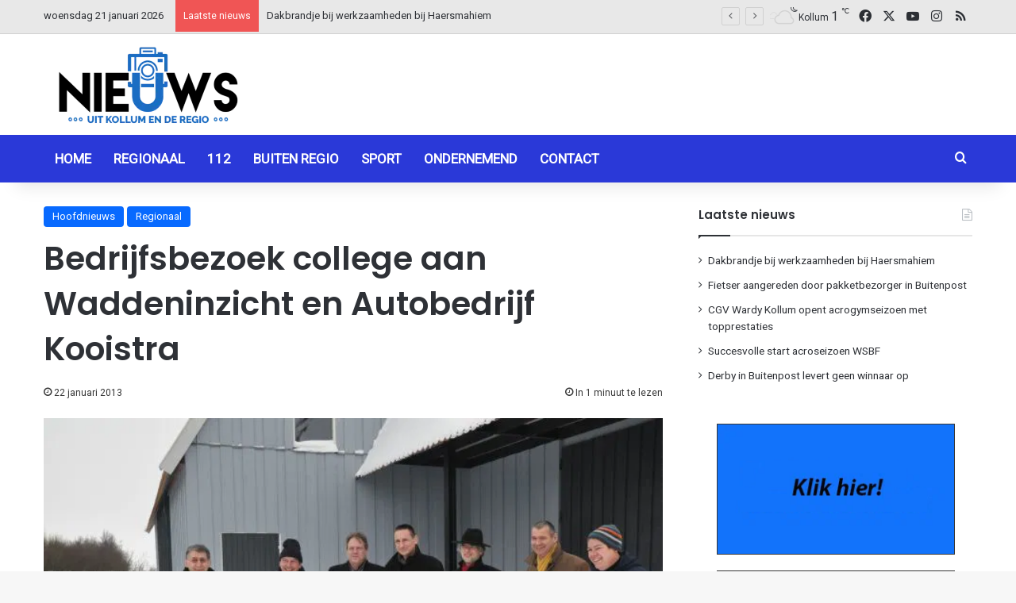

--- FILE ---
content_type: text/html; charset=UTF-8
request_url: https://nieuwsuitkollum.nl/bedrijfsbezoek-college-aan-waddeninzicht-en-autobedrijf-kooistra-2/
body_size: 17356
content:
<!DOCTYPE html><html lang="nl-NL" class="" data-skin="light"><head><meta charset="UTF-8" /><link rel="profile" href="https://gmpg.org/xfn/11" /><meta name='robots' content='index, follow, max-image-preview:large, max-snippet:-1, max-video-preview:-1' /><link media="all" href="https://nieuwsuitkollum.nl/wp-content/cache/autoptimize/css/autoptimize_264fd80c9175e2e70734b8688b7c062b.css" rel="stylesheet"><link media="screen" href="https://nieuwsuitkollum.nl/wp-content/cache/autoptimize/css/autoptimize_a21a4bd33f6b284626c86b3b3a1233f2.css" rel="stylesheet"><link media="print" href="https://nieuwsuitkollum.nl/wp-content/cache/autoptimize/css/autoptimize_1fcad48fdc5561e6bb8f6c1db24cf94b.css" rel="stylesheet"><title>Bedrijfsbezoek college aan Waddeninzicht en Autobedrijf Kooistra - Nieuwsuitkollum</title><link rel="canonical" href="https://nieuwsuitkollum.nl/bedrijfsbezoek-college-aan-waddeninzicht-en-autobedrijf-kooistra-2/" /><meta property="og:locale" content="nl_NL" /><meta property="og:type" content="article" /><meta property="og:title" content="Bedrijfsbezoek college aan Waddeninzicht en Autobedrijf Kooistra - Nieuwsuitkollum" /><meta property="og:description" content="KOLLUM &#8211;  Dinsdagmiddag hebben het college van Kollumerland c.a. een bezoek gebracht aan ‘Waddeninzicht’ te Kollum en ‘Autobedrijf Kooistra’ in Kollumerpomp. Bij beide bedrijven werd er door de eigenaren uitleg gegeven over hun werk. Waddeninzicht Waddeninzicht is een botenverhuurbedrijf met kajuitzeilboten voor op de Waddenzee. Ze hebben ruimte voor winterberging in een nieuwe loods met buitenterrein &hellip;" /><meta property="og:url" content="https://nieuwsuitkollum.nl/bedrijfsbezoek-college-aan-waddeninzicht-en-autobedrijf-kooistra-2/" /><meta property="og:site_name" content="Nieuwsuitkollum" /><meta property="article:publisher" content="https://www.facebook.com/Nieuwsuitkollum" /><meta property="article:author" content="Redactie" /><meta property="article:published_time" content="2013-01-22T14:12:59+00:00" /><meta property="og:image" content="https://nieuwsuitkollum.nl/site/wp-content/uploads/2013/01/DSCKleiner1310.jpg" /><meta property="og:image:width" content="650" /><meta property="og:image:height" content="432" /><meta property="og:image:type" content="image/jpeg" /><meta name="author" content="Redactie" /><meta name="twitter:card" content="summary_large_image" /><meta name="twitter:creator" content="@Nieuwsuitkollum" /><meta name="twitter:site" content="@Nieuwsuitkollum" /><meta name="twitter:label1" content="Geschreven door" /><meta name="twitter:data1" content="Redactie" /><meta name="twitter:label2" content="Geschatte leestijd" /><meta name="twitter:data2" content="1 minuut" /> <script type="application/ld+json" class="yoast-schema-graph">{"@context":"https://schema.org","@graph":[{"@type":"Article","@id":"https://nieuwsuitkollum.nl/bedrijfsbezoek-college-aan-waddeninzicht-en-autobedrijf-kooistra-2/#article","isPartOf":{"@id":"https://nieuwsuitkollum.nl/bedrijfsbezoek-college-aan-waddeninzicht-en-autobedrijf-kooistra-2/"},"author":{"name":"Redactie","@id":"https://nieuwsuitkollum.nl/#/schema/person/8a17b957f0fd2fe14c115a5b8467184b"},"headline":"Bedrijfsbezoek college aan Waddeninzicht en Autobedrijf Kooistra","datePublished":"2013-01-22T14:12:59+00:00","mainEntityOfPage":{"@id":"https://nieuwsuitkollum.nl/bedrijfsbezoek-college-aan-waddeninzicht-en-autobedrijf-kooistra-2/"},"wordCount":157,"commentCount":0,"publisher":{"@id":"https://nieuwsuitkollum.nl/#organization"},"image":{"@id":"https://nieuwsuitkollum.nl/bedrijfsbezoek-college-aan-waddeninzicht-en-autobedrijf-kooistra-2/#primaryimage"},"thumbnailUrl":"https://nieuwsuitkollum.nl/wp-content/uploads/2013/01/DSCKleiner1310.jpg","articleSection":["Hoofdnieuws","Regionaal"],"inLanguage":"nl-NL","potentialAction":[{"@type":"CommentAction","name":"Comment","target":["https://nieuwsuitkollum.nl/bedrijfsbezoek-college-aan-waddeninzicht-en-autobedrijf-kooistra-2/#respond"]}]},{"@type":"WebPage","@id":"https://nieuwsuitkollum.nl/bedrijfsbezoek-college-aan-waddeninzicht-en-autobedrijf-kooistra-2/","url":"https://nieuwsuitkollum.nl/bedrijfsbezoek-college-aan-waddeninzicht-en-autobedrijf-kooistra-2/","name":"Bedrijfsbezoek college aan Waddeninzicht en Autobedrijf Kooistra - Nieuwsuitkollum","isPartOf":{"@id":"https://nieuwsuitkollum.nl/#website"},"primaryImageOfPage":{"@id":"https://nieuwsuitkollum.nl/bedrijfsbezoek-college-aan-waddeninzicht-en-autobedrijf-kooistra-2/#primaryimage"},"image":{"@id":"https://nieuwsuitkollum.nl/bedrijfsbezoek-college-aan-waddeninzicht-en-autobedrijf-kooistra-2/#primaryimage"},"thumbnailUrl":"https://nieuwsuitkollum.nl/wp-content/uploads/2013/01/DSCKleiner1310.jpg","datePublished":"2013-01-22T14:12:59+00:00","breadcrumb":{"@id":"https://nieuwsuitkollum.nl/bedrijfsbezoek-college-aan-waddeninzicht-en-autobedrijf-kooistra-2/#breadcrumb"},"inLanguage":"nl-NL","potentialAction":[{"@type":"ReadAction","target":["https://nieuwsuitkollum.nl/bedrijfsbezoek-college-aan-waddeninzicht-en-autobedrijf-kooistra-2/"]}]},{"@type":"ImageObject","inLanguage":"nl-NL","@id":"https://nieuwsuitkollum.nl/bedrijfsbezoek-college-aan-waddeninzicht-en-autobedrijf-kooistra-2/#primaryimage","url":"https://nieuwsuitkollum.nl/wp-content/uploads/2013/01/DSCKleiner1310.jpg","contentUrl":"https://nieuwsuitkollum.nl/wp-content/uploads/2013/01/DSCKleiner1310.jpg","width":650,"height":432},{"@type":"BreadcrumbList","@id":"https://nieuwsuitkollum.nl/bedrijfsbezoek-college-aan-waddeninzicht-en-autobedrijf-kooistra-2/#breadcrumb","itemListElement":[{"@type":"ListItem","position":1,"name":"Home","item":"https://nieuwsuitkollum.nl/"},{"@type":"ListItem","position":2,"name":"Berichten","item":"https://nieuwsuitkollum.nl/berichten/"},{"@type":"ListItem","position":3,"name":"Bedrijfsbezoek college aan Waddeninzicht en Autobedrijf Kooistra"}]},{"@type":"WebSite","@id":"https://nieuwsuitkollum.nl/#website","url":"https://nieuwsuitkollum.nl/","name":"Nieuwsuitkollum","description":"Nieuws uit de regio","publisher":{"@id":"https://nieuwsuitkollum.nl/#organization"},"potentialAction":[{"@type":"SearchAction","target":{"@type":"EntryPoint","urlTemplate":"https://nieuwsuitkollum.nl/?s={search_term_string}"},"query-input":{"@type":"PropertyValueSpecification","valueRequired":true,"valueName":"search_term_string"}}],"inLanguage":"nl-NL"},{"@type":"Organization","@id":"https://nieuwsuitkollum.nl/#organization","name":"Nieuwsuitkollum","url":"https://nieuwsuitkollum.nl/","logo":{"@type":"ImageObject","inLanguage":"nl-NL","@id":"https://nieuwsuitkollum.nl/#/schema/logo/image/","url":"https://nieuwsuitkollum.nl/wp-content/uploads/2016/11/NIeuwsUitKOllumgoed-Custom.png","contentUrl":"https://nieuwsuitkollum.nl/wp-content/uploads/2016/11/NIeuwsUitKOllumgoed-Custom.png","width":512,"height":224,"caption":"Nieuwsuitkollum"},"image":{"@id":"https://nieuwsuitkollum.nl/#/schema/logo/image/"},"sameAs":["https://www.facebook.com/Nieuwsuitkollum","https://x.com/Nieuwsuitkollum","https://www.instagram.com/nieuwsuitkollumnl/","https://www.youtube.com/user/NieuwsuitkollumNL"]},{"@type":"Person","@id":"https://nieuwsuitkollum.nl/#/schema/person/8a17b957f0fd2fe14c115a5b8467184b","name":"Redactie","sameAs":["Redactie"],"url":"https://nieuwsuitkollum.nl/author/redactie/"}]}</script> <link rel='dns-prefetch' href='//www.googletagmanager.com' /><link rel="alternate" type="application/rss+xml" title="Nieuwsuitkollum &raquo; feed" href="https://nieuwsuitkollum.nl/feed/" /><link rel="alternate" type="application/rss+xml" title="Nieuwsuitkollum &raquo; reacties feed" href="https://nieuwsuitkollum.nl/comments/feed/" /> <script type="text/javascript">try {
				if( 'undefined' != typeof localStorage ){
					var tieSkin = localStorage.getItem('tie-skin');
				}

				
				var html = document.getElementsByTagName('html')[0].classList,
						htmlSkin = 'light';

				if( html.contains('dark-skin') ){
					htmlSkin = 'dark';
				}

				if( tieSkin != null && tieSkin != htmlSkin ){
					html.add('tie-skin-inverted');
					var tieSkinInverted = true;
				}

				if( tieSkin == 'dark' ){
					html.add('dark-skin');
				}
				else if( tieSkin == 'light' ){
					html.remove( 'dark-skin' );
				}
				
			} catch(e) { console.log( e ) }</script> <link rel="alternate" type="application/rss+xml" title="Nieuwsuitkollum &raquo; Bedrijfsbezoek college aan Waddeninzicht en Autobedrijf Kooistra reacties feed" href="https://nieuwsuitkollum.nl/bedrijfsbezoek-college-aan-waddeninzicht-en-autobedrijf-kooistra-2/feed/" /><link rel="alternate" title="oEmbed (JSON)" type="application/json+oembed" href="https://nieuwsuitkollum.nl/wp-json/oembed/1.0/embed?url=https%3A%2F%2Fnieuwsuitkollum.nl%2Fbedrijfsbezoek-college-aan-waddeninzicht-en-autobedrijf-kooistra-2%2F" /><link rel="alternate" title="oEmbed (XML)" type="text/xml+oembed" href="https://nieuwsuitkollum.nl/wp-json/oembed/1.0/embed?url=https%3A%2F%2Fnieuwsuitkollum.nl%2Fbedrijfsbezoek-college-aan-waddeninzicht-en-autobedrijf-kooistra-2%2F&#038;format=xml" /><meta name="viewport" content="width=device-width, initial-scale=1.0" /> <script type="text/javascript" src="https://nieuwsuitkollum.nl/wp-includes/js/jquery/jquery.min.js?ver=3.7.1" id="jquery-core-js"></script> <link rel="https://api.w.org/" href="https://nieuwsuitkollum.nl/wp-json/" /><link rel="alternate" title="JSON" type="application/json" href="https://nieuwsuitkollum.nl/wp-json/wp/v2/posts/25427" /><link rel="EditURI" type="application/rsd+xml" title="RSD" href="https://nieuwsuitkollum.nl/xmlrpc.php?rsd" /><meta name="generator" content="WordPress 6.9" /><link rel='shortlink' href='https://nieuwsuitkollum.nl/?p=25427' /><meta name="generator" content="Site Kit by Google 1.170.0" /><meta http-equiv="X-UA-Compatible" content="IE=edge"> <script async src="https://www.googletagmanager.com/gtag/js?id=G-ZP6V6R7JJZ"></script> <script>window.dataLayer = window.dataLayer || [];
  function gtag(){dataLayer.push(arguments);}
  gtag('js', new Date());

  gtag('config', 'G-ZP6V6R7JJZ');</script> <link rel="icon" href="https://nieuwsuitkollum.nl/wp-content/uploads/2016/11/NIeuwsUitKOllumgoed-Custom-150x150.png" sizes="32x32" /><link rel="icon" href="https://nieuwsuitkollum.nl/wp-content/uploads/2016/11/NIeuwsUitKOllumgoed-Custom.png" sizes="192x192" /><link rel="apple-touch-icon" href="https://nieuwsuitkollum.nl/wp-content/uploads/2016/11/NIeuwsUitKOllumgoed-Custom.png" /><meta name="msapplication-TileImage" content="https://nieuwsuitkollum.nl/wp-content/uploads/2016/11/NIeuwsUitKOllumgoed-Custom.png" /></head><body id="tie-body" class="wp-singular post-template-default single single-post postid-25427 single-format-standard wp-theme-jannah wrapper-has-shadow block-head-1 magazine2 is-thumb-overlay-disabled is-desktop is-header-layout-3 has-header-ad sidebar-right has-sidebar post-layout-1 narrow-title-narrow-media hide_post_authorbio">  <script type="text/javascript">var sc_project=9268334; 
var sc_invisible=1; 
var sc_security="45843031";</script> <script type="text/javascript"
src="https://www.statcounter.com/counter/counter.js"
async></script> <noscript><div class="statcounter"><a title="Web Analytics"
href="https://statcounter.com/" target="_blank"><img
class="statcounter"
src="https://c.statcounter.com/9268334/0/45843031/1/"
alt="Web Analytics"></a></div></noscript><div class="background-overlay"><div id="tie-container" class="site tie-container"><div id="tie-wrapper"><header id="theme-header" class="theme-header header-layout-3 main-nav-dark main-nav-default-dark main-nav-below has-stream-item top-nav-active top-nav-light top-nav-default-light top-nav-above has-shadow has-normal-width-logo mobile-header-default"><nav id="top-nav"  class="has-date-breaking-components top-nav header-nav has-breaking-news" aria-label="Secondary Navigation"><div class="container"><div class="topbar-wrapper"><div class="topbar-today-date"> woensdag 21 januari 2026</div><div class="tie-alignleft"><div class="breaking controls-is-active"> <span class="breaking-title"> <span class="tie-icon-bolt breaking-icon" aria-hidden="true"></span> <span class="breaking-title-text">Laatste nieuws</span> </span><ul id="breaking-news-in-header" class="breaking-news" data-type="flipY" data-arrows="true"><li class="news-item"> <a href="https://nieuwsuitkollum.nl/dakbrandje-bij-werkzaamheden-bij-haersmahiem/">Dakbrandje bij werkzaamheden bij Haersmahiem</a></li><li class="news-item"> <a href="https://nieuwsuitkollum.nl/fietser-aangereden-door-pakketbezorger-in-buitenpost/">Fietser aangereden door pakketbezorger in Buitenpost</a></li><li class="news-item"> <a href="https://nieuwsuitkollum.nl/cgv-wardy-kollum-opent-acrogymseizoen-met-topprestaties/">CGV Wardy Kollum opent acrogymseizoen met topprestaties</a></li><li class="news-item"> <a href="https://nieuwsuitkollum.nl/succesvolle-start-acroseizoen-wsbf/">Succesvolle start acroseizoen WSBF</a></li><li class="news-item"> <a href="https://nieuwsuitkollum.nl/derby-in-buitenpost-levert-geen-winnaar-op/">Derby in Buitenpost levert geen winnaar op</a></li><li class="news-item"> <a href="https://nieuwsuitkollum.nl/jongeman-botst-met-scooter-tegen-bestelbus/">Jongeman op scooter aangereden door achteruit rijdende bestelbus</a></li><li class="news-item"> <a href="https://nieuwsuitkollum.nl/kv-flamingos-haalt-eerste-zege-van-2026-binnen-tegen-sparta-1/">KV Flamingo’s haalt eerste zege van 2026 binnen tegen Sparta 1</a></li><li class="news-item"> <a href="https://nieuwsuitkollum.nl/volop-schaatsplezier-op-de-ijsbanen-in-de-regio/">Volop schaatsplezier op de ijsbanen in de regio</a></li><li class="news-item"> <a href="https://nieuwsuitkollum.nl/bestelbusje-botst-tegen-boom-bij-feankleaster/">Bestelbus botst tegen boom bij Feankleaster</a></li><li class="news-item"> <a href="https://nieuwsuitkollum.nl/kinderen-genieten-volop-van-de-sneeuw/">Kinderen genieten volop van de sneeuw</a></li></ul></div></div><div class="tie-alignright"><ul class="components"><li class="weather-menu-item menu-item custom-menu-link"><div class="tie-weather-widget is-animated" title="Verspreide bewolking"><div class="weather-wrap"><div class="weather-forecast-day small-weather-icons"><div class="weather-icon"><div class="icon-cloud"></div><div class="icon-cloud-behind"></div><div class="icon-basecloud-bg"></div><div class="icon-moon-animi"></div></div></div><div class="city-data"> <span>Kollum</span> <span class="weather-current-temp"> 1 <sup>&#x2103;</sup> </span></div></div></div></li><li class="social-icons-item"><a class="social-link facebook-social-icon" rel="external noopener nofollow" target="_blank" href="https://www.facebook.com/Nieuwsuitkollum/"><span class="tie-social-icon tie-icon-facebook"></span><span class="screen-reader-text">Facebook</span></a></li><li class="social-icons-item"><a class="social-link twitter-social-icon" rel="external noopener nofollow" target="_blank" href="https://twitter.com/Nieuwsuitkollum/"><span class="tie-social-icon tie-icon-twitter"></span><span class="screen-reader-text">X</span></a></li><li class="social-icons-item"><a class="social-link youtube-social-icon" rel="external noopener nofollow" target="_blank" href="https://www.youtube.com/NieuwsuitkollumNL"><span class="tie-social-icon tie-icon-youtube"></span><span class="screen-reader-text">YouTube</span></a></li><li class="social-icons-item"><a class="social-link instagram-social-icon" rel="external noopener nofollow" target="_blank" href="https://www.instagram.com/nieuwsuitkollumnl/"><span class="tie-social-icon tie-icon-instagram"></span><span class="screen-reader-text">Instagram</span></a></li><li class="social-icons-item"><a class="social-link rss-social-icon" rel="external noopener nofollow" target="_blank" href="https://nieuwsuitkollum.nl/feed/"><span class="tie-social-icon tie-icon-feed"></span><span class="screen-reader-text">RSS</span></a></li></ul></div></div></div></nav><div class="container header-container"><div class="tie-row logo-row"><div class="logo-wrapper"><div class="tie-col-md-4 logo-container clearfix"><div id="mobile-header-components-area_1" class="mobile-header-components"><ul class="components"><li class="mobile-component_menu custom-menu-link"><a href="#" id="mobile-menu-icon" class="menu-text-wrapper"><span class="tie-mobile-menu-icon nav-icon is-layout-1"></span><span class="menu-text">Menu</span></a></li></ul></div><div id="logo" class="image-logo" style="margin-top: 10px; margin-bottom: 1px;"> <a title="Nieuwsuitkollum" href="https://nieuwsuitkollum.nl/"> <picture class="tie-logo-default tie-logo-picture"> <source class="tie-logo-source-default tie-logo-source" srcset="https://nieuwsuitkollum.nl/wp-content/uploads/2020/08/logo-264x116-1.png"> <img class="tie-logo-img-default tie-logo-img" src="https://nieuwsuitkollum.nl/wp-content/uploads/2020/08/logo-264x116-1.png" alt="Nieuwsuitkollum" width="264" height="116" style="max-height:116px; width: auto;" /> </picture> </a></div><div id="mobile-header-components-area_2" class="mobile-header-components"><ul class="components"><li class="mobile-component_skin custom-menu-link"> <a href="#" class="change-skin" title="Switch skin"> <span class="tie-icon-moon change-skin-icon" aria-hidden="true"></span> <span class="screen-reader-text">Switch skin</span> </a></li></ul></div></div></div><div class="tie-col-md-8 stream-item stream-item-top-wrapper"><div class="stream-item-top"><div class="g g-1"><div class="g-single a-14"><script async src="https://pagead2.googlesyndication.com/pagead/js/adsbygoogle.js"></script>  <ins class="adsbygoogle"
 style="display:inline-block;width:650px;height:80px"
 data-ad-client="ca-pub-5273003877704073"
 data-ad-slot="2654515473"></ins> <script>(adsbygoogle = window.adsbygoogle || []).push({});</script></div></div></div></div></div></div><div class="main-nav-wrapper"><nav id="main-nav" data-skin="search-in-main-nav" class="main-nav header-nav live-search-parent menu-style-default menu-style-solid-bg"  aria-label="Primary Navigation"><div class="container"><div class="main-menu-wrapper"><div id="menu-components-wrap"><div class="main-menu main-menu-wrap"><div id="main-nav-menu" class="main-menu header-menu"><ul id="menu-home" class="menu"><li id="menu-item-10008" class="menu-item menu-item-type-custom menu-item-object-custom menu-item-home menu-item-10008"><a href="https://nieuwsuitkollum.nl/">Home</a></li><li id="menu-item-68068" class="menu-item menu-item-type-taxonomy menu-item-object-category current-post-ancestor current-menu-parent current-post-parent menu-item-68068"><a href="https://nieuwsuitkollum.nl/category/regionaal/">Regionaal</a></li><li id="menu-item-68070" class="menu-item menu-item-type-taxonomy menu-item-object-category menu-item-68070"><a href="https://nieuwsuitkollum.nl/category/112/">112</a></li><li id="menu-item-71873" class="menu-item menu-item-type-taxonomy menu-item-object-category menu-item-71873"><a href="https://nieuwsuitkollum.nl/category/buiten-regio/">Buiten regio</a></li><li id="menu-item-68071" class="menu-item menu-item-type-taxonomy menu-item-object-category menu-item-68071"><a href="https://nieuwsuitkollum.nl/category/sport/">Sport</a></li><li id="menu-item-71872" class="menu-item menu-item-type-taxonomy menu-item-object-category menu-item-71872"><a href="https://nieuwsuitkollum.nl/category/ondernemend/">Ondernemend</a></li><li id="menu-item-10006" class="menu-item menu-item-type-post_type menu-item-object-page menu-item-10006"><a href="https://nieuwsuitkollum.nl/contact/">Contact</a></li></ul></div></div><ul class="components"><li class="search-compact-icon menu-item custom-menu-link"> <a href="#" class="tie-search-trigger"> <span class="tie-icon-search tie-search-icon" aria-hidden="true"></span> <span class="screen-reader-text">Zoeken naar</span> </a></li></ul></div></div></div></nav></div></header> <script type="text/javascript">try{if("undefined"!=typeof localStorage){var header,mnIsDark=!1,tnIsDark=!1;(header=document.getElementById("theme-header"))&&((header=header.classList).contains("main-nav-default-dark")&&(mnIsDark=!0),header.contains("top-nav-default-dark")&&(tnIsDark=!0),"dark"==tieSkin?(header.add("main-nav-dark","top-nav-dark"),header.remove("main-nav-light","top-nav-light")):"light"==tieSkin&&(mnIsDark||(header.remove("main-nav-dark"),header.add("main-nav-light")),tnIsDark||(header.remove("top-nav-dark"),header.add("top-nav-light"))))}}catch(a){console.log(a)}</script> <div id="content" class="site-content container"><div id="main-content-row" class="tie-row main-content-row"><div class="main-content tie-col-md-8 tie-col-xs-12" role="main"><article id="the-post" class="container-wrapper post-content tie-standard"><header class="entry-header-outer"><div class="entry-header"> <span class="post-cat-wrap"><a class="post-cat tie-cat-28" href="https://nieuwsuitkollum.nl/category/hoofdnieuws/">Hoofdnieuws</a><a class="post-cat tie-cat-5" href="https://nieuwsuitkollum.nl/category/regionaal/">Regionaal</a></span><h1 class="post-title entry-title"> Bedrijfsbezoek college aan Waddeninzicht en Autobedrijf Kooistra</h1><div class="single-post-meta post-meta clearfix"><span class="date meta-item tie-icon">22 januari 2013</span><div class="tie-alignright"><span class="meta-reading-time meta-item"><span class="tie-icon-bookmark" aria-hidden="true"></span> In 1 minuut te lezen</span></div></div></div></header><div  class="featured-area"><div class="featured-area-inner"><figure class="single-featured-image"><img width="650" height="432" src="https://nieuwsuitkollum.nl/wp-content/uploads/2013/01/DSCKleiner1310.jpg" class="attachment-full size-full wp-post-image" alt="" data-main-img="1" decoding="async" fetchpriority="high" srcset="https://nieuwsuitkollum.nl/wp-content/uploads/2013/01/DSCKleiner1310.jpg 650w, https://nieuwsuitkollum.nl/wp-content/uploads/2013/01/DSCKleiner1310-160x106.jpg 160w, https://nieuwsuitkollum.nl/wp-content/uploads/2013/01/DSCKleiner1310-100x66.jpg 100w" sizes="(max-width: 650px) 100vw, 650px" /></figure></div></div><div class="entry-content entry clearfix"><p>KOLLUM &#8211;  Dinsdagmiddag hebben het college van Kollumerland c.a. een bezoek gebracht aan ‘Waddeninzicht’ te Kollum en ‘Autobedrijf Kooistra’ in Kollumerpomp. Bij beide bedrijven werd er door de eigenaren uitleg gegeven over hun werk.</p><p><b>Waddeninzicht</b><br /> Waddeninzicht is een botenverhuurbedrijf met kajuitzeilboten voor op de Waddenzee. Ze hebben ruimte voor winterberging in een nieuwe loods met buitenterrein te Kollum. Daar kunnen ze ook het gebruikelijke winteronderhoud uitvoeren. Voor meer informatie over het bedrijf, zie op<strong><a href="http://www.waddeninzicht.com/"> www.waddeninzicht.com</a></strong>.</p><p><b>Autobedrijf Kooistra</b><br /> Familiebedrijf ‘Kooistra’ uit Kollumerpomp is gespecialiseerd in autoreparaties en verkoop van occasions. Het bedrijf rijdt tien jaar namens de ANWB als Wegenwacht in het Noorden. Onlangs hebben ze zich gespecialiseerd in Bovag technische keuringen, onderhoud en reparatie van caravans, campers en aanhangwagens. Er zijn vijf gediplomeerde monteurs in dienst. Zie voor meer informatie over het bedrijf op de website:<strong><a href="http://www.autobedrijfkooistra.nl/"> www.autobedrijfkooistra.nl</a></strong>.</p><p>&nbsp;</p><div class="gallery gallery-columns-3 gallery-size- rps-image-gallery-format-default rps-image-gallery-theme-default rps-image-gallery-columns-responsive rps-image-gallery rps-image-gallery-no-masonry rps-image-gallery-no-heading rps-image-gallery-no-caption rps-image-gallery-no-social " style="text-align:left" pageSize="0" currentPage="0" ><ul><li class="gallery-item gallery-item-begin-row"><div class="gallery-icon landscape"><a rel="rps-image-group-25427" href="https://nieuwsuitkollum.nl/wp-content/uploads/2013/01/DSCKleiner147.jpg" title="&amp;lt;div class=&amp;quot;fancybox-title-exif&amp;quot;&amp;gt;NIKON D90&amp;nbsp; f/5&amp;nbsp; 18mm&amp;nbsp; ISO2000&amp;nbsp; 1/60s&amp;nbsp; 22 januari 2013&amp;lt;/div&amp;gt;"><img decoding="async" src="https://nieuwsuitkollum.nl/wp-content/uploads/2013/01/DSCKleiner147.jpg" alt="DSCKleiner1" title="DSCKleiner1" class="attachment-thumbnail" width="650" height="432" srcset="https://nieuwsuitkollum.nl/wp-content/uploads/2013/01/DSCKleiner147.jpg 650w, https://nieuwsuitkollum.nl/wp-content/uploads/2013/01/DSCKleiner147-160x106.jpg 160w, https://nieuwsuitkollum.nl/wp-content/uploads/2013/01/DSCKleiner147-100x66.jpg 100w" sizes="(max-width: 650px) 100vw, 650px"></a></div></li><li class="gallery-item "><div class="gallery-icon landscape"><a rel="rps-image-group-25427" href="https://nieuwsuitkollum.nl/wp-content/uploads/2013/01/DSCKleiner229.jpg" title="&amp;lt;div class=&amp;quot;fancybox-title-exif&amp;quot;&amp;gt;NIKON D90&amp;nbsp; f/5.6&amp;nbsp; 18mm&amp;nbsp; ISO2000&amp;nbsp; 1/200s&amp;nbsp; 22 januari 2013&amp;lt;/div&amp;gt;"><img decoding="async" src="https://nieuwsuitkollum.nl/wp-content/uploads/2013/01/DSCKleiner229.jpg" alt="DSCKleiner2" title="DSCKleiner2" class="attachment-thumbnail" width="650" height="432" srcset="https://nieuwsuitkollum.nl/wp-content/uploads/2013/01/DSCKleiner229.jpg 650w, https://nieuwsuitkollum.nl/wp-content/uploads/2013/01/DSCKleiner229-160x106.jpg 160w, https://nieuwsuitkollum.nl/wp-content/uploads/2013/01/DSCKleiner229-100x66.jpg 100w" sizes="(max-width: 650px) 100vw, 650px"></a></div></li><li class="gallery-item gallery-item-end-row"><div class="gallery-icon landscape"><a rel="rps-image-group-25427" href="https://nieuwsuitkollum.nl/wp-content/uploads/2013/01/DSCKleiner327.jpg" title="&amp;lt;div class=&amp;quot;fancybox-title-exif&amp;quot;&amp;gt;NIKON D90&amp;nbsp; f/5&amp;nbsp; 18mm&amp;nbsp; ISO2000&amp;nbsp; 1/60s&amp;nbsp; 22 januari 2013&amp;lt;/div&amp;gt;"><img loading="lazy" decoding="async" src="https://nieuwsuitkollum.nl/wp-content/uploads/2013/01/DSCKleiner327.jpg" alt="DSCKleiner3" title="DSCKleiner3" class="attachment-thumbnail" width="650" height="432" srcset="https://nieuwsuitkollum.nl/wp-content/uploads/2013/01/DSCKleiner327.jpg 650w, https://nieuwsuitkollum.nl/wp-content/uploads/2013/01/DSCKleiner327-160x106.jpg 160w, https://nieuwsuitkollum.nl/wp-content/uploads/2013/01/DSCKleiner327-100x66.jpg 100w" sizes="auto, (max-width: 650px) 100vw, 650px"></a></div></li><li class="gallery-item gallery-item-begin-row"><div class="gallery-icon landscape"><a rel="rps-image-group-25427" href="https://nieuwsuitkollum.nl/wp-content/uploads/2013/01/DSCKleiner414.jpg" title="&amp;lt;div class=&amp;quot;fancybox-title-exif&amp;quot;&amp;gt;NIKON D90&amp;nbsp; f/5&amp;nbsp; 32mm&amp;nbsp; ISO2000&amp;nbsp; 1/60s&amp;nbsp; 22 januari 2013&amp;lt;/div&amp;gt;"><img loading="lazy" decoding="async" src="https://nieuwsuitkollum.nl/wp-content/uploads/2013/01/DSCKleiner414.jpg" alt="DSCKleiner4" title="DSCKleiner4" class="attachment-thumbnail" width="650" height="432" srcset="https://nieuwsuitkollum.nl/wp-content/uploads/2013/01/DSCKleiner414.jpg 650w, https://nieuwsuitkollum.nl/wp-content/uploads/2013/01/DSCKleiner414-160x106.jpg 160w, https://nieuwsuitkollum.nl/wp-content/uploads/2013/01/DSCKleiner414-100x66.jpg 100w" sizes="auto, (max-width: 650px) 100vw, 650px"></a></div></li><li class="gallery-item "><div class="gallery-icon landscape"><a rel="rps-image-group-25427" href="https://nieuwsuitkollum.nl/wp-content/uploads/2013/01/DSCKleiner513.jpg" title="&amp;lt;div class=&amp;quot;fancybox-title-exif&amp;quot;&amp;gt;NIKON D90&amp;nbsp; f/5&amp;nbsp; 18mm&amp;nbsp; ISO2000&amp;nbsp; 1/60s&amp;nbsp; 22 januari 2013&amp;lt;/div&amp;gt;"><img loading="lazy" decoding="async" src="https://nieuwsuitkollum.nl/wp-content/uploads/2013/01/DSCKleiner513.jpg" alt="DSCKleiner5" title="DSCKleiner5" class="attachment-thumbnail" width="650" height="432" srcset="https://nieuwsuitkollum.nl/wp-content/uploads/2013/01/DSCKleiner513.jpg 650w, https://nieuwsuitkollum.nl/wp-content/uploads/2013/01/DSCKleiner513-160x106.jpg 160w, https://nieuwsuitkollum.nl/wp-content/uploads/2013/01/DSCKleiner513-100x66.jpg 100w" sizes="auto, (max-width: 650px) 100vw, 650px"></a></div></li><li class="gallery-item gallery-item-end-row"><div class="gallery-icon landscape"><a rel="rps-image-group-25427" href="https://nieuwsuitkollum.nl/wp-content/uploads/2013/01/DSCKleiner614.jpg" title="&amp;lt;div class=&amp;quot;fancybox-title-exif&amp;quot;&amp;gt;NIKON D90&amp;nbsp; f/5&amp;nbsp; 32mm&amp;nbsp; ISO2000&amp;nbsp; 1/60s&amp;nbsp; 22 januari 2013&amp;lt;/div&amp;gt;"><img loading="lazy" decoding="async" src="https://nieuwsuitkollum.nl/wp-content/uploads/2013/01/DSCKleiner614.jpg" alt="DSCKleiner6" title="DSCKleiner6" class="attachment-thumbnail" width="650" height="432" srcset="https://nieuwsuitkollum.nl/wp-content/uploads/2013/01/DSCKleiner614.jpg 650w, https://nieuwsuitkollum.nl/wp-content/uploads/2013/01/DSCKleiner614-160x106.jpg 160w, https://nieuwsuitkollum.nl/wp-content/uploads/2013/01/DSCKleiner614-100x66.jpg 100w" sizes="auto, (max-width: 650px) 100vw, 650px"></a></div></li><li class="gallery-item gallery-item-begin-row"><div class="gallery-icon landscape"><a rel="rps-image-group-25427" href="https://nieuwsuitkollum.nl/wp-content/uploads/2013/01/DSCKleiner713.jpg" title="&amp;lt;div class=&amp;quot;fancybox-title-exif&amp;quot;&amp;gt;NIKON D90&amp;nbsp; f/5&amp;nbsp; 18mm&amp;nbsp; ISO2000&amp;nbsp; 1/60s&amp;nbsp; 22 januari 2013&amp;lt;/div&amp;gt;"><img loading="lazy" decoding="async" src="https://nieuwsuitkollum.nl/wp-content/uploads/2013/01/DSCKleiner713.jpg" alt="DSCKleiner7" title="DSCKleiner7" class="attachment-thumbnail" width="650" height="432" srcset="https://nieuwsuitkollum.nl/wp-content/uploads/2013/01/DSCKleiner713.jpg 650w, https://nieuwsuitkollum.nl/wp-content/uploads/2013/01/DSCKleiner713-160x106.jpg 160w, https://nieuwsuitkollum.nl/wp-content/uploads/2013/01/DSCKleiner713-100x66.jpg 100w" sizes="auto, (max-width: 650px) 100vw, 650px"></a></div></li><li class="gallery-item "><div class="gallery-icon landscape"><a rel="rps-image-group-25427" href="https://nieuwsuitkollum.nl/wp-content/uploads/2013/01/DSCKleiner813.jpg" title="&amp;lt;div class=&amp;quot;fancybox-title-exif&amp;quot;&amp;gt;NIKON D90&amp;nbsp; f/8&amp;nbsp; 18mm&amp;nbsp; ISO2000&amp;nbsp; 1/200s&amp;nbsp; 22 januari 2013&amp;lt;/div&amp;gt;"><img loading="lazy" decoding="async" src="https://nieuwsuitkollum.nl/wp-content/uploads/2013/01/DSCKleiner813.jpg" alt="DSCKleiner8" title="DSCKleiner8" class="attachment-thumbnail" width="650" height="432" srcset="https://nieuwsuitkollum.nl/wp-content/uploads/2013/01/DSCKleiner813.jpg 650w, https://nieuwsuitkollum.nl/wp-content/uploads/2013/01/DSCKleiner813-160x106.jpg 160w, https://nieuwsuitkollum.nl/wp-content/uploads/2013/01/DSCKleiner813-100x66.jpg 100w" sizes="auto, (max-width: 650px) 100vw, 650px"></a></div></li><li class="gallery-item gallery-item-end-row"><div class="gallery-icon landscape"><a rel="rps-image-group-25427" href="https://nieuwsuitkollum.nl/wp-content/uploads/2013/01/DSCKleiner99.jpg" title="&amp;lt;div class=&amp;quot;fancybox-title-exif&amp;quot;&amp;gt;NIKON D90&amp;nbsp; f/13&amp;nbsp; 18mm&amp;nbsp; ISO2000&amp;nbsp; 1/640s&amp;nbsp; 22 januari 2013&amp;lt;/div&amp;gt;"><img loading="lazy" decoding="async" src="https://nieuwsuitkollum.nl/wp-content/uploads/2013/01/DSCKleiner99.jpg" alt="DSCKleiner9" title="DSCKleiner9" class="attachment-thumbnail" width="650" height="432" srcset="https://nieuwsuitkollum.nl/wp-content/uploads/2013/01/DSCKleiner99.jpg 650w, https://nieuwsuitkollum.nl/wp-content/uploads/2013/01/DSCKleiner99-160x106.jpg 160w, https://nieuwsuitkollum.nl/wp-content/uploads/2013/01/DSCKleiner99-100x66.jpg 100w" sizes="auto, (max-width: 650px) 100vw, 650px"></a></div></li><li class="gallery-item gallery-item-begin-row"><div class="gallery-icon landscape"><a rel="rps-image-group-25427" href="https://nieuwsuitkollum.nl/wp-content/uploads/2013/01/DSCKleiner109.jpg" title="&amp;lt;div class=&amp;quot;fancybox-title-exif&amp;quot;&amp;gt;NIKON D90&amp;nbsp; f/14&amp;nbsp; 18mm&amp;nbsp; ISO2000&amp;nbsp; 1/800s&amp;nbsp; 22 januari 2013&amp;lt;/div&amp;gt;"><img loading="lazy" decoding="async" src="https://nieuwsuitkollum.nl/wp-content/uploads/2013/01/DSCKleiner109.jpg" alt="DSCKleiner10" title="DSCKleiner10" class="attachment-thumbnail" width="650" height="432" srcset="https://nieuwsuitkollum.nl/wp-content/uploads/2013/01/DSCKleiner109.jpg 650w, https://nieuwsuitkollum.nl/wp-content/uploads/2013/01/DSCKleiner109-160x106.jpg 160w, https://nieuwsuitkollum.nl/wp-content/uploads/2013/01/DSCKleiner109-100x66.jpg 100w" sizes="auto, (max-width: 650px) 100vw, 650px"></a></div></li><li class="gallery-item "><div class="gallery-icon landscape"><a rel="rps-image-group-25427" href="https://nieuwsuitkollum.nl/wp-content/uploads/2013/01/DSCKleiner1113.jpg" title="&amp;lt;div class=&amp;quot;fancybox-title-exif&amp;quot;&amp;gt;NIKON D90&amp;nbsp; f/6.3&amp;nbsp; 66mm&amp;nbsp; ISO2000&amp;nbsp; 1/640s&amp;nbsp; 22 januari 2013&amp;lt;/div&amp;gt;"><img loading="lazy" decoding="async" src="https://nieuwsuitkollum.nl/wp-content/uploads/2013/01/DSCKleiner1113.jpg" alt="DSCKleiner11" title="DSCKleiner11" class="attachment-thumbnail" width="650" height="432" srcset="https://nieuwsuitkollum.nl/wp-content/uploads/2013/01/DSCKleiner1113.jpg 650w, https://nieuwsuitkollum.nl/wp-content/uploads/2013/01/DSCKleiner1113-160x106.jpg 160w, https://nieuwsuitkollum.nl/wp-content/uploads/2013/01/DSCKleiner1113-100x66.jpg 100w" sizes="auto, (max-width: 650px) 100vw, 650px"></a></div></li><li class="gallery-item gallery-item-end-row"><div class="gallery-icon landscape"><a rel="rps-image-group-25427" href="https://nieuwsuitkollum.nl/wp-content/uploads/2013/01/DSCKleiner1211.jpg" title="&amp;lt;div class=&amp;quot;fancybox-title-exif&amp;quot;&amp;gt;NIKON D90&amp;nbsp; f/6.3&amp;nbsp; 18mm&amp;nbsp; ISO2000&amp;nbsp; 1/160s&amp;nbsp; 22 januari 2013&amp;lt;/div&amp;gt;"><img loading="lazy" decoding="async" src="https://nieuwsuitkollum.nl/wp-content/uploads/2013/01/DSCKleiner1211.jpg" alt="DSCKleiner12" title="DSCKleiner12" class="attachment-thumbnail" width="650" height="432" srcset="https://nieuwsuitkollum.nl/wp-content/uploads/2013/01/DSCKleiner1211.jpg 650w, https://nieuwsuitkollum.nl/wp-content/uploads/2013/01/DSCKleiner1211-160x106.jpg 160w, https://nieuwsuitkollum.nl/wp-content/uploads/2013/01/DSCKleiner1211-100x66.jpg 100w" sizes="auto, (max-width: 650px) 100vw, 650px"></a></div></li><li class="gallery-item gallery-item-begin-row"><div class="gallery-icon landscape"><a rel="rps-image-group-25427" href="https://nieuwsuitkollum.nl/wp-content/uploads/2013/01/DSCKleiner148.jpg" title="&amp;lt;div class=&amp;quot;fancybox-title-exif&amp;quot;&amp;gt;NIKON D90&amp;nbsp; f/14&amp;nbsp; 18mm&amp;nbsp; ISO2000&amp;nbsp; 1/800s&amp;nbsp; 22 januari 2013&amp;lt;/div&amp;gt;"><img loading="lazy" decoding="async" src="https://nieuwsuitkollum.nl/wp-content/uploads/2013/01/DSCKleiner148.jpg" alt="DSCKleiner14" title="DSCKleiner14" class="attachment-thumbnail" width="650" height="432" srcset="https://nieuwsuitkollum.nl/wp-content/uploads/2013/01/DSCKleiner148.jpg 650w, https://nieuwsuitkollum.nl/wp-content/uploads/2013/01/DSCKleiner148-160x106.jpg 160w, https://nieuwsuitkollum.nl/wp-content/uploads/2013/01/DSCKleiner148-100x66.jpg 100w" sizes="auto, (max-width: 650px) 100vw, 650px"></a></div></li><li class="gallery-item "><div class="gallery-icon landscape"><a rel="rps-image-group-25427" href="https://nieuwsuitkollum.nl/wp-content/uploads/2013/01/DSCKleiner157.jpg" title="&amp;lt;div class=&amp;quot;fancybox-title-exif&amp;quot;&amp;gt;NIKON D90&amp;nbsp; f/16&amp;nbsp; 18mm&amp;nbsp; ISO2000&amp;nbsp; 1/1000s&amp;nbsp; 22 januari 2013&amp;lt;/div&amp;gt;"><img loading="lazy" decoding="async" src="https://nieuwsuitkollum.nl/wp-content/uploads/2013/01/DSCKleiner157.jpg" alt="DSCKleiner15" title="DSCKleiner15" class="attachment-thumbnail" width="650" height="432" srcset="https://nieuwsuitkollum.nl/wp-content/uploads/2013/01/DSCKleiner157.jpg 650w, https://nieuwsuitkollum.nl/wp-content/uploads/2013/01/DSCKleiner157-160x106.jpg 160w, https://nieuwsuitkollum.nl/wp-content/uploads/2013/01/DSCKleiner157-100x66.jpg 100w" sizes="auto, (max-width: 650px) 100vw, 650px"></a></div></li><li class="gallery-item gallery-item-end-row"><div class="gallery-icon landscape"><a rel="rps-image-group-25427" href="https://nieuwsuitkollum.nl/wp-content/uploads/2013/01/DSCKleiner166.jpg" title="&amp;lt;div class=&amp;quot;fancybox-title-exif&amp;quot;&amp;gt;NIKON D90&amp;nbsp; f/8&amp;nbsp; 18mm&amp;nbsp; ISO2000&amp;nbsp; 1/200s&amp;nbsp; 22 januari 2013&amp;lt;/div&amp;gt;"><img loading="lazy" decoding="async" src="https://nieuwsuitkollum.nl/wp-content/uploads/2013/01/DSCKleiner166.jpg" alt="DSCKleiner16" title="DSCKleiner16" class="attachment-thumbnail last" width="650" height="432" srcset="https://nieuwsuitkollum.nl/wp-content/uploads/2013/01/DSCKleiner166.jpg 650w, https://nieuwsuitkollum.nl/wp-content/uploads/2013/01/DSCKleiner166-160x106.jpg 160w, https://nieuwsuitkollum.nl/wp-content/uploads/2013/01/DSCKleiner166-100x66.jpg 100w" sizes="auto, (max-width: 650px) 100vw, 650px"></a></div></li></ul></div><p>&nbsp;</p><p>Foto&#8217;s<strong>   <a href="mailto:info@nieuwsuitkollum.nl">Fokke Jongsma</a></strong></p></div><div id="post-extra-info"><div class="theiaStickySidebar"><div class="single-post-meta post-meta clearfix"><span class="date meta-item tie-icon">22 januari 2013</span><div class="tie-alignright"><span class="meta-reading-time meta-item"><span class="tie-icon-bookmark" aria-hidden="true"></span> In 1 minuut te lezen</span></div></div></div></div><div class="clearfix"></div> <script id="tie-schema-json" type="application/ld+json">{"@context":"http:\/\/schema.org","@type":"Article","dateCreated":"2013-01-22T16:12:59+01:00","datePublished":"2013-01-22T16:12:59+01:00","dateModified":"2013-01-22T16:12:59+01:00","headline":"Bedrijfsbezoek college aan Waddeninzicht en Autobedrijf Kooistra","name":"Bedrijfsbezoek college aan Waddeninzicht en Autobedrijf Kooistra","keywords":[],"url":"https:\/\/nieuwsuitkollum.nl\/bedrijfsbezoek-college-aan-waddeninzicht-en-autobedrijf-kooistra-2\/","description":"KOLLUM - \u00a0Dinsdagmiddag hebben het college van Kollumerland c.a. een bezoek gebracht aan \u2018Waddeninzicht\u2019 te Kollum en \u2018Autobedrijf Kooistra\u2019 in Kollumerpomp. Bij beide bedrijven werd er door de eigena","copyrightYear":"2013","articleSection":"Hoofdnieuws,Regionaal","articleBody":"KOLLUM - \u00a0Dinsdagmiddag hebben het college van Kollumerland c.a. een bezoek gebracht aan \u2018Waddeninzicht\u2019 te Kollum en \u2018Autobedrijf Kooistra\u2019 in Kollumerpomp. Bij beide bedrijven werd er door de eigenaren uitleg gegeven over hun werk.\r\n\r\nWaddeninzicht\r\nWaddeninzicht is een botenverhuurbedrijf met kajuitzeilboten voor op de Waddenzee. Ze hebben ruimte voor winterberging\u00a0in een nieuwe loods met buitenterrein te Kollum. Daar kunnen ze ook het gebruikelijke winteronderhoud\u00a0uitvoeren. Voor meer informatie over het bedrijf, zie op www.waddeninzicht.com.\r\n\r\nAutobedrijf Kooistra\r\nFamiliebedrijf \u2018Kooistra\u2019 uit Kollumerpomp is gespecialiseerd in autoreparaties en verkoop van occasions. Het bedrijf rijdt tien jaar namens de ANWB als Wegenwacht in het Noorden. Onlangs hebben ze zich gespecialiseerd in Bovag technische keuringen, onderhoud en reparatie van caravans, campers en aanhangwagens. Er zijn vijf gediplomeerde monteurs in dienst. Zie voor meer informatie over het bedrijf op de website: www.autobedrijfkooistra.nl.\r\n\r\n&nbsp;\r\n\r\n\r\n\r\n&nbsp;\r\n\r\nFoto's\u00a0 \u00a0Fokke Jongsma","publisher":{"@id":"#Publisher","@type":"Organization","name":"Nieuwsuitkollum","logo":{"@type":"ImageObject","url":"https:\/\/nieuwsuitkollum.nl\/wp-content\/uploads\/2020\/08\/logo-264x116-1.png"},"sameAs":["https:\/\/www.facebook.com\/Nieuwsuitkollum\/","https:\/\/twitter.com\/Nieuwsuitkollum\/","https:\/\/www.youtube.com\/NieuwsuitkollumNL","https:\/\/www.instagram.com\/nieuwsuitkollumnl\/"]},"sourceOrganization":{"@id":"#Publisher"},"copyrightHolder":{"@id":"#Publisher"},"mainEntityOfPage":{"@type":"WebPage","@id":"https:\/\/nieuwsuitkollum.nl\/bedrijfsbezoek-college-aan-waddeninzicht-en-autobedrijf-kooistra-2\/"},"author":{"@type":"Person","name":"Redactie","url":"https:\/\/nieuwsuitkollum.nl\/author\/redactie\/"},"image":{"@type":"ImageObject","url":"https:\/\/nieuwsuitkollum.nl\/wp-content\/uploads\/2013\/01\/DSCKleiner1310.jpg","width":1200,"height":432}}</script> <div id="share-buttons-bottom" class="share-buttons share-buttons-bottom"><div class="share-links "> <a href="https://www.facebook.com/sharer.php?u=https://nieuwsuitkollum.nl/bedrijfsbezoek-college-aan-waddeninzicht-en-autobedrijf-kooistra-2/" rel="external noopener nofollow" title="Facebook" target="_blank" class="facebook-share-btn  large-share-button" data-raw="https://www.facebook.com/sharer.php?u={post_link}"> <span class="share-btn-icon tie-icon-facebook"></span> <span class="social-text">Facebook</span> </a> <a href="https://x.com/intent/post?text=Bedrijfsbezoek%20college%20aan%20Waddeninzicht%20en%20Autobedrijf%20Kooistra&#038;url=https://nieuwsuitkollum.nl/bedrijfsbezoek-college-aan-waddeninzicht-en-autobedrijf-kooistra-2/" rel="external noopener nofollow" title="X" target="_blank" class="twitter-share-btn  large-share-button" data-raw="https://x.com/intent/post?text={post_title}&amp;url={post_link}"> <span class="share-btn-icon tie-icon-twitter"></span> <span class="social-text">X</span> </a> <a href="https://api.whatsapp.com/send?text=Bedrijfsbezoek%20college%20aan%20Waddeninzicht%20en%20Autobedrijf%20Kooistra%20https://nieuwsuitkollum.nl/bedrijfsbezoek-college-aan-waddeninzicht-en-autobedrijf-kooistra-2/" rel="external noopener nofollow" title="WhatsApp" target="_blank" class="whatsapp-share-btn " data-raw="https://api.whatsapp.com/send?text={post_title}%20{post_link}"> <span class="share-btn-icon tie-icon-whatsapp"></span> <span class="screen-reader-text">WhatsApp</span> </a> <a href="https://telegram.me/share/url?url=https://nieuwsuitkollum.nl/bedrijfsbezoek-college-aan-waddeninzicht-en-autobedrijf-kooistra-2/&text=Bedrijfsbezoek%20college%20aan%20Waddeninzicht%20en%20Autobedrijf%20Kooistra" rel="external noopener nofollow" title="Telegram" target="_blank" class="telegram-share-btn " data-raw="https://telegram.me/share/url?url={post_link}&text={post_title}"> <span class="share-btn-icon tie-icon-paper-plane"></span> <span class="screen-reader-text">Telegram</span> </a> <a href="mailto:?subject=Bedrijfsbezoek%20college%20aan%20Waddeninzicht%20en%20Autobedrijf%20Kooistra&#038;body=https://nieuwsuitkollum.nl/bedrijfsbezoek-college-aan-waddeninzicht-en-autobedrijf-kooistra-2/" rel="external noopener nofollow" title="Delen via Email" target="_blank" class="email-share-btn " data-raw="mailto:?subject={post_title}&amp;body={post_link}"> <span class="share-btn-icon tie-icon-envelope"></span> <span class="screen-reader-text">Delen via Email</span> </a> <a href="#" rel="external noopener nofollow" title="Print" target="_blank" class="print-share-btn " data-raw="#"> <span class="share-btn-icon tie-icon-print"></span> <span class="screen-reader-text">Print</span> </a></div></div></article><div class="stream-item stream-item-below-post"><div class="stream-item-size" style=""><script async src="https://pagead2.googlesyndication.com/pagead/js/adsbygoogle.js"></script>  <ins class="adsbygoogle"
 style="display:inline-block;width:728px;height:90px"
 data-ad-client="ca-pub-5273003877704073"
 data-ad-slot="8265052618"></ins> <script>(adsbygoogle = window.adsbygoogle || []).push({});</script></div></div><div class="post-components"><div id="related-posts" class="container-wrapper has-extra-post"><div class="mag-box-title the-global-title"><h3>Dit kan u ook interesseren</h3></div><div class="related-posts-list"><div class="related-item tie-standard"> <a aria-label="Dakbrandje bij werkzaamheden bij Haersmahiem" href="https://nieuwsuitkollum.nl/dakbrandje-bij-werkzaamheden-bij-haersmahiem/" class="post-thumb"><img width="390" height="220" src="https://nieuwsuitkollum.nl/wp-content/uploads/2026/01/image002-18-390x220.jpg" class="attachment-jannah-image-large size-jannah-image-large wp-post-image" alt="" decoding="async" loading="lazy" /></a><h3 class="post-title"><a href="https://nieuwsuitkollum.nl/dakbrandje-bij-werkzaamheden-bij-haersmahiem/">Dakbrandje bij werkzaamheden bij Haersmahiem</a></h3><div class="post-meta clearfix"><span class="date meta-item tie-icon">20 januari 2026</span></div></div><div class="related-item tie-standard"> <a aria-label="Fietser aangereden door pakketbezorger in Buitenpost" href="https://nieuwsuitkollum.nl/fietser-aangereden-door-pakketbezorger-in-buitenpost/" class="post-thumb"><img width="390" height="220" src="https://nieuwsuitkollum.nl/wp-content/uploads/2026/01/image003-15-390x220.jpg" class="attachment-jannah-image-large size-jannah-image-large wp-post-image" alt="" decoding="async" loading="lazy" /></a><h3 class="post-title"><a href="https://nieuwsuitkollum.nl/fietser-aangereden-door-pakketbezorger-in-buitenpost/">Fietser aangereden door pakketbezorger in Buitenpost</a></h3><div class="post-meta clearfix"><span class="date meta-item tie-icon">20 januari 2026</span></div></div><div class="related-item tie-standard"> <a aria-label="Derby in Buitenpost levert geen winnaar op" href="https://nieuwsuitkollum.nl/derby-in-buitenpost-levert-geen-winnaar-op/" class="post-thumb"><img width="390" height="220" src="https://nieuwsuitkollum.nl/wp-content/uploads/2026/01/Juichen-vs-BB-390x220.jpeg" class="attachment-jannah-image-large size-jannah-image-large wp-post-image" alt="" decoding="async" loading="lazy" /></a><h3 class="post-title"><a href="https://nieuwsuitkollum.nl/derby-in-buitenpost-levert-geen-winnaar-op/">Derby in Buitenpost levert geen winnaar op</a></h3><div class="post-meta clearfix"><span class="date meta-item tie-icon">18 januari 2026</span></div></div><div class="related-item tie-standard"> <a aria-label="Jongeman op scooter aangereden door achteruit rijdende bestelbus" href="https://nieuwsuitkollum.nl/jongeman-botst-met-scooter-tegen-bestelbus/" class="post-thumb"><img width="390" height="220" src="https://nieuwsuitkollum.nl/wp-content/uploads/2026/01/image004-12-390x220.jpg" class="attachment-jannah-image-large size-jannah-image-large wp-post-image" alt="" decoding="async" loading="lazy" /></a><h3 class="post-title"><a href="https://nieuwsuitkollum.nl/jongeman-botst-met-scooter-tegen-bestelbus/">Jongeman op scooter aangereden door achteruit rijdende bestelbus</a></h3><div class="post-meta clearfix"><span class="date meta-item tie-icon">13 januari 2026</span></div></div></div></div><div id="comments" class="comments-area"><div id="add-comment-block" class="container-wrapper"><div id="respond" class="comment-respond"><h3 id="reply-title" class="comment-reply-title the-global-title">Geef een reactie <small><a rel="nofollow" id="cancel-comment-reply-link" href="/bedrijfsbezoek-college-aan-waddeninzicht-en-autobedrijf-kooistra-2/#respond" style="display:none;">Reactie annuleren</a></small></h3><form action="https://nieuwsuitkollum.nl/wp-comments-post.php" method="post" id="commentform" class="comment-form"><p class="comment-notes"><span id="email-notes">Je e-mailadres wordt niet gepubliceerd.</span> <span class="required-field-message">Vereiste velden zijn gemarkeerd met <span class="required">*</span></span></p><p class="comment-form-comment"><label for="comment">Reactie <span class="required">*</span></label><textarea autocomplete="new-password"  id="hba2208990"  name="hba2208990"   cols="45" rows="8" maxlength="65525" required></textarea><textarea id="comment" aria-label="hp-comment" aria-hidden="true" name="comment" autocomplete="new-password" style="padding:0 !important;clip:rect(1px, 1px, 1px, 1px) !important;position:absolute !important;white-space:nowrap !important;height:1px !important;width:1px !important;overflow:hidden !important;" tabindex="-1"></textarea><script data-noptimize>document.getElementById("comment").setAttribute( "id", "a8e68e1ede0f49cf6f7df96121608926" );document.getElementById("hba2208990").setAttribute( "id", "comment" );</script></p><p class="comment-form-author"><label for="author">Naam <span class="required">*</span></label> <input id="author" name="author" type="text" value="" size="30" maxlength="245" autocomplete="name" required /></p><p class="comment-form-email"><label for="email">E-mail <span class="required">*</span></label> <input id="email" name="email" type="email" value="" size="30" maxlength="100" aria-describedby="email-notes" autocomplete="email" required /></p><p class="comment-form-url"><label for="url">Site</label> <input id="url" name="url" type="url" value="" size="30" maxlength="200" autocomplete="url" /></p><p class="form-submit"><input name="submit" type="submit" id="submit" class="submit" value="Reactie plaatsen" /> <input type='hidden' name='comment_post_ID' value='25427' id='comment_post_ID' /> <input type='hidden' name='comment_parent' id='comment_parent' value='0' /></p></form></div></div></div></div></div><aside class="sidebar tie-col-md-4 tie-col-xs-12 normal-side" aria-label="Primary Sidebar"><div class="theiaStickySidebar"><div id="recent-posts-7" class="container-wrapper widget widget_recent_entries"><div class="widget-title the-global-title"><div class="the-subtitle">Laatste nieuws<span class="widget-title-icon tie-icon"></span></div></div><ul><li> <a href="https://nieuwsuitkollum.nl/dakbrandje-bij-werkzaamheden-bij-haersmahiem/">Dakbrandje bij werkzaamheden bij Haersmahiem</a></li><li> <a href="https://nieuwsuitkollum.nl/fietser-aangereden-door-pakketbezorger-in-buitenpost/">Fietser aangereden door pakketbezorger in Buitenpost</a></li><li> <a href="https://nieuwsuitkollum.nl/cgv-wardy-kollum-opent-acrogymseizoen-met-topprestaties/">CGV Wardy Kollum opent acrogymseizoen met topprestaties</a></li><li> <a href="https://nieuwsuitkollum.nl/succesvolle-start-acroseizoen-wsbf/">Succesvolle start acroseizoen WSBF</a></li><li> <a href="https://nieuwsuitkollum.nl/derby-in-buitenpost-levert-geen-winnaar-op/">Derby in Buitenpost levert geen winnaar op</a></li></ul><div class="clearfix"></div></div><div id="adrotate_widgets-7" class="container-wrapper widget adrotate_widgets"><div class="g g-2"><div class="g-dyn a-19 c-1"><a class="gofollow" data-track="MTksMiw2MA==" href="/contact"><img src="https://nieuwsuitkollum.nl/wp-content/uploads/2023/02/AdverterenNieuwsuitKollumRechts.gif" /></a></div><div class="g-dyn a-4 c-2"><a class="gofollow" data-track="NCwyLDYw" href="https://www.pmc-kollum.nl/" target="_blank"><img src="https://nieuwsuitkollum.nl/wp-content/uploads/2023/10/FysioTherapieKollum2023.gif" /></a></div></div><div class="clearfix"></div></div><div id="adrotate_widgets-13" class="container-wrapper widget adrotate_widgets"><div class="clearfix"></div></div><div id="adrotate_widgets-8" class="container-wrapper widget adrotate_widgets"><div class="g g-4"><div class="g-dyn a-9 c-1"><a class="gofollow" data-track="OSw0LDYw" href="https://www.depruttelpot.nl" target="_blank"><img src="https://nieuwsuitkollum.nl/wp-content/uploads/2024/04/Naamloos-1v3.gif" /></a></div></div><div class="clearfix"></div></div><div id="custom_html-8" class="widget_text container-wrapper widget widget_custom_html"><div class="textwidget custom-html-widget"><center><div id="mk-slider"></div> <script src="https://www.sponsorlink.nl/js/snippet.js?key=a077e605-2786-47a3-add4-4e88519bca23"></script> </center></div><div class="clearfix"></div></div><div id="search-8" class="container-wrapper widget widget_search"><form role="search" method="get" class="search-form" action="https://nieuwsuitkollum.nl/"> <label> <span class="screen-reader-text">Zoeken naar:</span> <input type="search" class="search-field" placeholder="Zoeken &hellip;" value="" name="s" /> </label> <input type="submit" class="search-submit" value="Zoeken" /></form><div class="clearfix"></div></div></div></aside></div></div><footer id="footer" class="site-footer dark-skin dark-widgetized-area"><div id="footer-instagram" class="footer-instagram-section"><div id="instagram-link" class="is-compact has-6-media"><a target="_blank" title="Volg ons ook op Instagram!" rel="nofollow noopener" href="https://www.instagram.com/nieuwsuitkollumnl/"><span class="tie-icon-instagram" aria-hidden="true"></span> <span class="follow-button">Volg ons ook op Instagram!</span></a></div><div class="tie-insta-box "><div class="tie-insta-photos"><div class="tie-insta-post"> <a href="https://www.instagram.com/reel/DTYLHWvDIN0/"  target="_blank" rel="nofollow noopener"><img src="https://scontent-ams2-1.cdninstagram.com/v/t51.71878-15/614890682_1228236465929970_8817887245328702074_n.jpg?stp=dst-jpg_e35_tt6&_nc_cat=110&ccb=7-5&_nc_sid=18de74&efg=eyJlZmdfdGFnIjoiQ0xJUFMuYmVzdF9pbWFnZV91cmxnZW4uQzMifQ%3D%3D&_nc_ohc=Hax02lHMlrwQ7kNvwE6zhak&_nc_oc=AdmYuc3Dr27LPOoa1JqA91uT7FHutTAG9Li6SlENKl2DMb-Kce24hMtBjuHcdmHTBoY&_nc_zt=23&_nc_ht=scontent-ams2-1.cdninstagram.com&edm=ANo9K5cEAAAA&_nc_gid=HcaXyXGkzoOGFH2onlJd7w&oh=00_AfoLWCH-p1k_EDHyOwYq-g6LtLF5e8czhO3WhDqWp2LCrQ&oe=6975CB3D" width="320" height="320" alt="Volop schaatsplezier op de ijsbanen in de regio Meer beelden op de website." /><span class="media-video"><span class="tie-icon-video-camera"></span></span></a></div><div class="tie-insta-post"> <a href="https://www.instagram.com/p/DTEFRQrDHXa/"  target="_blank" rel="nofollow noopener"><img src="https://scontent-ams2-1.cdninstagram.com/v/t51.82787-15/610533759_18521046115065755_3974631627575580588_n.jpg?stp=dst-jpg_e35_tt6&_nc_cat=110&ccb=7-5&_nc_sid=18de74&efg=eyJlZmdfdGFnIjoiRkVFRC5iZXN0X2ltYWdlX3VybGdlbi5DMyJ9&_nc_ohc=jlSC__ii9iYQ7kNvwEe6uZX&_nc_oc=AdnDCw4-W1deyCkVneQm36gJftzXzJT90xCYEFsxC8IGMwtEARLpcl7lCC2auxG-KwY&_nc_zt=23&_nc_ht=scontent-ams2-1.cdninstagram.com&edm=ANo9K5cEAAAA&_nc_gid=HcaXyXGkzoOGFH2onlJd7w&oh=00_Afo5kb0QPqipzVyUBzr-RoWp-OoIEABQZq66sO6IT9ujnQ&oe=6975B967" width="320" height="320" alt="Kollum ontwaakt in witte wereld na nachtelijke sneeuwval Meer informatie en beelden op de website." /></a></div><div class="tie-insta-post"> <a href="https://www.instagram.com/p/DS_AoleDDiV/"  target="_blank" rel="nofollow noopener"><img src="https://scontent-ams2-1.cdninstagram.com/v/t51.82787-15/609160348_18520725799065755_7049711688165642421_n.jpg?stp=dst-jpg_e35_tt6&_nc_cat=105&ccb=7-5&_nc_sid=18de74&efg=eyJlZmdfdGFnIjoiRkVFRC5iZXN0X2ltYWdlX3VybGdlbi5DMyJ9&_nc_ohc=Q7G-Zos8B44Q7kNvwHr7ID-&_nc_oc=Adk8SRuoDHXPfht1pEPlx8zGf2RP4dONSvOCBTlQE6h54a0roAoaZGT4YTAbdfEGko0&_nc_zt=23&_nc_ht=scontent-ams2-1.cdninstagram.com&edm=ANo9K5cEAAAA&_nc_gid=HcaXyXGkzoOGFH2onlJd7w&oh=00_AfodgO_LsVQJXuVkrogePEIe0-y_rLx0Bii5GFvGd-eenw&oe=6975C256" width="320" height="320" alt="Volop carbid geschoten tijdens oudejaarsdag in Noardeast-Fryslân Meer informatie en beelden op de website." /></a></div><div class="tie-insta-post"> <a href="https://www.instagram.com/p/DS-_8cBDHHm/"  target="_blank" rel="nofollow noopener"><img src="https://scontent-ams2-1.cdninstagram.com/v/t51.82787-15/609793841_18520725055065755_2693609866664781459_n.jpg?stp=dst-jpg_e35_tt6&_nc_cat=100&ccb=7-5&_nc_sid=18de74&efg=eyJlZmdfdGFnIjoiRkVFRC5iZXN0X2ltYWdlX3VybGdlbi5DMyJ9&_nc_ohc=eYjLj97YewAQ7kNvwHBN4U9&_nc_oc=Admc2CwqvCW6jo0rP8nfust0hBYiL5V9hXaohvJJjhikamGk5XYV6mkPfJH9NTXcr-o&_nc_zt=23&_nc_ht=scontent-ams2-1.cdninstagram.com&edm=ANo9K5cEAAAA&_nc_gid=HcaXyXGkzoOGFH2onlJd7w&oh=00_AfpITwy2CirOX9wjy5Lo2uH9tWL8xs6Nc8MvtjpS-IuEeg&oe=6975BFBF" width="320" height="320" alt="Twee (9 &amp; 10) kinderen gewond door vuurwerk in Kollumersweach. Meer informatie en beelden op de website." /></a></div><div class="tie-insta-post"> <a href="https://www.instagram.com/p/DS-_iKhjDBx/"  target="_blank" rel="nofollow noopener"><img src="https://scontent-ams2-1.cdninstagram.com/v/t51.82787-15/610537165_18520724665065755_1243405310411912138_n.jpg?stp=dst-jpg_e35_tt6&_nc_cat=103&ccb=7-5&_nc_sid=18de74&efg=eyJlZmdfdGFnIjoiRkVFRC5iZXN0X2ltYWdlX3VybGdlbi5DMyJ9&_nc_ohc=4gReQjpY8TwQ7kNvwHCbHeZ&_nc_oc=Adn3TfL-_V4__u1SP4kvQ020T_Eqw5ogmyfJmPEsFKmL-na_ZBcZJE91lUwmPF5ectI&_nc_zt=23&_nc_ht=scontent-ams2-1.cdninstagram.com&edm=ANo9K5cEAAAA&_nc_gid=HcaXyXGkzoOGFH2onlJd7w&oh=00_AfpcpTrrQ4MGV6jagAxDMBnr3ZZ6D3svO8PDU6z4FMMDeA&oe=6975C622" width="320" height="320" alt="Eerste carbidknallen in Kollum luiden oudejaarsdag in Fotoserie online op de website" /></a></div><div class="tie-insta-post"> <a href="https://www.instagram.com/p/DS441E6jIZB/"  target="_blank" rel="nofollow noopener"><img src="https://scontent-ams2-1.cdninstagram.com/v/t51.82787-15/608615862_18520241017065755_7977444528799460600_n.jpg?stp=dst-jpg_e35_tt6&_nc_cat=104&ccb=7-5&_nc_sid=18de74&efg=eyJlZmdfdGFnIjoiRkVFRC5iZXN0X2ltYWdlX3VybGdlbi5DMyJ9&_nc_ohc=xtxPsrgwJBAQ7kNvwGbI9cA&_nc_oc=AdlVml2s85R_2e77Q6yJkPTXDg0mCyFrqkUH3wPn0h7JjCJ52hfFjoGdSynHcL0C6xw&_nc_zt=23&_nc_ht=scontent-ams2-1.cdninstagram.com&edm=ANo9K5cEAAAA&_nc_gid=HcaXyXGkzoOGFH2onlJd7w&oh=00_AfoxA-3-Kbm-jQrXRAJbApOQzopCBJ10E8_5bRsDoEikwA&oe=6975C055" width="320" height="320" alt="Ruim 100 verlichte tractoren rijden door Kollum Meer informatie en beelden op de website." /></a></div></div></div></div><div id="footer-widgets-container"><div class="container"></div></div><div id="site-info" class="site-info site-info-layout-2"><div class="container"><div class="tie-row"><div class="tie-col-md-12"><div class="copyright-text copyright-text-first">&copy; Copyright 2026, Nieuwsuitkollum — Alle rechten voorbehouden.</a></div><div class="footer-menu"><ul id="menu-footer" class="menu"><li id="menu-item-105413" class="menu-item menu-item-type-post_type menu-item-object-page menu-item-privacy-policy menu-item-105413"><a rel="privacy-policy" href="https://nieuwsuitkollum.nl/privacybeleid/">Privacybeleid</a></li></ul></div><ul class="social-icons"><li class="social-icons-item"><a class="social-link facebook-social-icon" rel="external noopener nofollow" target="_blank" href="https://www.facebook.com/Nieuwsuitkollum/"><span class="tie-social-icon tie-icon-facebook"></span><span class="screen-reader-text">Facebook</span></a></li><li class="social-icons-item"><a class="social-link twitter-social-icon" rel="external noopener nofollow" target="_blank" href="https://twitter.com/Nieuwsuitkollum/"><span class="tie-social-icon tie-icon-twitter"></span><span class="screen-reader-text">X</span></a></li><li class="social-icons-item"><a class="social-link youtube-social-icon" rel="external noopener nofollow" target="_blank" href="https://www.youtube.com/NieuwsuitkollumNL"><span class="tie-social-icon tie-icon-youtube"></span><span class="screen-reader-text">YouTube</span></a></li><li class="social-icons-item"><a class="social-link instagram-social-icon" rel="external noopener nofollow" target="_blank" href="https://www.instagram.com/nieuwsuitkollumnl/"><span class="tie-social-icon tie-icon-instagram"></span><span class="screen-reader-text">Instagram</span></a></li><li class="social-icons-item"><a class="social-link rss-social-icon" rel="external noopener nofollow" target="_blank" href="https://nieuwsuitkollum.nl/feed/"><span class="tie-social-icon tie-icon-feed"></span><span class="screen-reader-text">RSS</span></a></li></ul></div></div></div></div></footer> <a id="go-to-top" class="go-to-top-button" href="#go-to-tie-body"> <span class="tie-icon-angle-up"></span> <span class="screen-reader-text">Back to top button</span> </a></div><aside class=" side-aside normal-side dark-skin dark-widgetized-area appear-from-left" aria-label="Secondary Sidebar" style="visibility: hidden;"><div data-height="100%" class="side-aside-wrapper has-custom-scroll"> <a href="#" class="close-side-aside remove big-btn"> <span class="screen-reader-text">Close</span> </a><div id="mobile-container"><div id="mobile-menu" class=""></div><div id="mobile-social-icons" class="social-icons-widget solid-social-icons"><ul><li class="social-icons-item"><a class="social-link facebook-social-icon" rel="external noopener nofollow" target="_blank" href="https://www.facebook.com/Nieuwsuitkollum/"><span class="tie-social-icon tie-icon-facebook"></span><span class="screen-reader-text">Facebook</span></a></li><li class="social-icons-item"><a class="social-link twitter-social-icon" rel="external noopener nofollow" target="_blank" href="https://twitter.com/Nieuwsuitkollum/"><span class="tie-social-icon tie-icon-twitter"></span><span class="screen-reader-text">X</span></a></li><li class="social-icons-item"><a class="social-link youtube-social-icon" rel="external noopener nofollow" target="_blank" href="https://www.youtube.com/NieuwsuitkollumNL"><span class="tie-social-icon tie-icon-youtube"></span><span class="screen-reader-text">YouTube</span></a></li><li class="social-icons-item"><a class="social-link instagram-social-icon" rel="external noopener nofollow" target="_blank" href="https://www.instagram.com/nieuwsuitkollumnl/"><span class="tie-social-icon tie-icon-instagram"></span><span class="screen-reader-text">Instagram</span></a></li><li class="social-icons-item"><a class="social-link rss-social-icon" rel="external noopener nofollow" target="_blank" href="https://nieuwsuitkollum.nl/feed/"><span class="tie-social-icon tie-icon-feed"></span><span class="screen-reader-text">RSS</span></a></li></ul></div><div id="mobile-search"><form role="search" method="get" class="search-form" action="https://nieuwsuitkollum.nl/"> <label> <span class="screen-reader-text">Zoeken naar:</span> <input type="search" class="search-field" placeholder="Zoeken &hellip;" value="" name="s" /> </label> <input type="submit" class="search-submit" value="Zoeken" /></form></div></div></div></aside></div></div> <script type="speculationrules">{"prefetch":[{"source":"document","where":{"and":[{"href_matches":"/*"},{"not":{"href_matches":["/wp-*.php","/wp-admin/*","/wp-content/uploads/*","/wp-content/*","/wp-content/plugins/*","/wp-content/themes/jannah/*","/*\\?(.+)"]}},{"not":{"selector_matches":"a[rel~=\"nofollow\"]"}},{"not":{"selector_matches":".no-prefetch, .no-prefetch a"}}]},"eagerness":"conservative"}]}</script> <div id="reading-position-indicator"></div><div id="autocomplete-suggestions" class="autocomplete-suggestions"></div><div id="is-scroller-outer"><div id="is-scroller"></div></div><div id="fb-root"></div><div id="tie-popup-search-desktop" class="tie-popup tie-popup-search-wrap" style="display: none;"> <a href="#" class="tie-btn-close remove big-btn light-btn"> <span class="screen-reader-text">Close</span> </a><div class="popup-search-wrap-inner"><div class="live-search-parent pop-up-live-search" data-skin="live-search-popup" aria-label="Search"><form method="get" class="tie-popup-search-form" action="https://nieuwsuitkollum.nl/"> <input class="tie-popup-search-input is-ajax-search" inputmode="search" type="text" name="s" title="Zoeken naar" autocomplete="off" placeholder="Typ en druk op enter" /> <button class="tie-popup-search-submit" type="submit"> <span class="tie-icon-search tie-search-icon" aria-hidden="true"></span> <span class="screen-reader-text">Zoeken naar</span> </button></form></div></div></div> <script type="text/javascript" id="adrotate-groups-js-extra">var impression_object = {"ajax_url":"https://nieuwsuitkollum.nl/wp-admin/admin-ajax.php"};
//# sourceURL=adrotate-groups-js-extra</script> <script type="text/javascript" id="adrotate-clicker-js-extra">var click_object = {"ajax_url":"https://nieuwsuitkollum.nl/wp-admin/admin-ajax.php"};
//# sourceURL=adrotate-clicker-js-extra</script> <script type="text/javascript" src="https://nieuwsuitkollum.nl/wp-includes/js/dist/hooks.min.js?ver=dd5603f07f9220ed27f1" id="wp-hooks-js"></script> <script type="text/javascript" src="https://nieuwsuitkollum.nl/wp-includes/js/dist/i18n.min.js?ver=c26c3dc7bed366793375" id="wp-i18n-js"></script> <script type="text/javascript" id="wp-i18n-js-after">wp.i18n.setLocaleData( { 'text direction\u0004ltr': [ 'ltr' ] } );
//# sourceURL=wp-i18n-js-after</script> <script type="text/javascript" id="contact-form-7-js-translations">( function( domain, translations ) {
	var localeData = translations.locale_data[ domain ] || translations.locale_data.messages;
	localeData[""].domain = domain;
	wp.i18n.setLocaleData( localeData, domain );
} )( "contact-form-7", {"translation-revision-date":"2025-11-30 09:13:36+0000","generator":"GlotPress\/4.0.3","domain":"messages","locale_data":{"messages":{"":{"domain":"messages","plural-forms":"nplurals=2; plural=n != 1;","lang":"nl"},"This contact form is placed in the wrong place.":["Dit contactformulier staat op de verkeerde plek."],"Error:":["Fout:"]}},"comment":{"reference":"includes\/js\/index.js"}} );
//# sourceURL=contact-form-7-js-translations</script> <script type="text/javascript" id="contact-form-7-js-before">var wpcf7 = {
    "api": {
        "root": "https:\/\/nieuwsuitkollum.nl\/wp-json\/",
        "namespace": "contact-form-7\/v1"
    }
};
//# sourceURL=contact-form-7-js-before</script> <script type="text/javascript" id="jquery-fancybox-js-extra">var efb_i18n = {"close":"Sluiten","next":"Volgende","prev":"Vorige","startSlideshow":"Slideshow starten","toggleSize":"Toggle grootte"};
//# sourceURL=jquery-fancybox-js-extra</script> <script type="text/javascript" id="jquery-fancybox-js-after">var fb_timeout,fb_opts={"autoScale":true,"showCloseButton":true,"margin":20,"pixelRatio":1,"centerOnScroll":false,"enableEscapeButton":true,"closeBtn":true,"overlayShow":true,"hideOnOverlayClick":true,"minVpHeight":320,"disableCoreLightbox":true,"enableBlockControls":true,"fancybox_openBlockControls":true},
easy_fancybox_handler=easy_fancybox_handler||function(){
jQuery([".nolightbox","a.wp-block-fileesc_html__button","a.pin-it-button","a[href*='pinterest.com\/pin\/create']","a[href*='facebook.com\/share']","a[href*='twitter.com\/share']"].join(',')).addClass('nofancybox');
jQuery('a.fancybox-close').on('click',function(e){e.preventDefault();jQuery.fancybox.close()});
/* IMG */
						var unlinkedImageBlocks=jQuery(".wp-block-image > img:not(.nofancybox,figure.nofancybox>img)");
						unlinkedImageBlocks.wrap(function() {
							var href = jQuery( this ).attr( "src" );
							return "<a href='" + href + "'></a>";
						});
var fb_IMG_select=jQuery('a[href*=".jpg" i]:not(.nofancybox,li.nofancybox>a,figure.nofancybox>a),area[href*=".jpg" i]:not(.nofancybox),a[href*=".jpeg" i]:not(.nofancybox,li.nofancybox>a,figure.nofancybox>a),area[href*=".jpeg" i]:not(.nofancybox),a[href*=".png" i]:not(.nofancybox,li.nofancybox>a,figure.nofancybox>a),area[href*=".png" i]:not(.nofancybox)');
fb_IMG_select.addClass('fancybox image');
var fb_IMG_sections=jQuery('.gallery,.wp-block-gallery,.tiled-gallery,.wp-block-jetpack-tiled-gallery,.ngg-galleryoverview,.ngg-imagebrowser,.nextgen_pro_blog_gallery,.nextgen_pro_film,.nextgen_pro_horizontal_filmstrip,.ngg-pro-masonry-wrapper,.ngg-pro-mosaic-container,.nextgen_pro_sidescroll,.nextgen_pro_slideshow,.nextgen_pro_thumbnail_grid,.tiled-gallery');
fb_IMG_sections.each(function(){jQuery(this).find(fb_IMG_select).attr('data-fancybox-group','gallery-'+fb_IMG_sections.index(this));});
jQuery('a.fancybox,area.fancybox,.fancybox>a').fancybox(jQuery.extend(true,{},fb_opts,{"transition":"elastic","transitionIn":"elastic","openEasing":"linear","transitionOut":"elastic","closeEasing":"linear","opacity":true,"hideOnContentClick":false,"titleShow":false,"titleFromAlt":false,"showNavArrows":true,"enableKeyboardNav":true,"cyclic":false,"mouseWheel":false,"openEffect":"elastic","closeEffect":"elastic","closeClick":false,"arrows":true,"loop":false,"helpers":{"title":null}}));};
jQuery(easy_fancybox_handler);jQuery(document).on('post-load',easy_fancybox_handler);

//# sourceURL=jquery-fancybox-js-after</script> <script type="text/javascript" id="tie-scripts-js-extra">var tie = {"is_rtl":"","ajaxurl":"https://nieuwsuitkollum.nl/wp-admin/admin-ajax.php","is_side_aside_light":"","is_taqyeem_active":"","is_sticky_video":"","mobile_menu_top":"","mobile_menu_active":"area_1","mobile_menu_parent":"","lightbox_all":"","lightbox_gallery":"","lightbox_skin":"dark","lightbox_thumb":"horizontal","lightbox_arrows":"","is_singular":"1","autoload_posts":"","reading_indicator":"true","lazyload":"","select_share":"","select_share_twitter":"true","select_share_facebook":"true","select_share_linkedin":"","select_share_email":"","facebook_app_id":"5303202981","twitter_username":"","responsive_tables":"true","ad_blocker_detector":"","sticky_behavior":"default","sticky_desktop":"","sticky_mobile":"true","sticky_mobile_behavior":"default","ajax_loader":"\u003Cdiv class=\"loader-overlay\"\u003E\n\t\t\t\t\u003Cdiv class=\"spinner\"\u003E\n\t\t\t\t\t\u003Cdiv class=\"bounce1\"\u003E\u003C/div\u003E\n\t\t\t\t\t\u003Cdiv class=\"bounce2\"\u003E\u003C/div\u003E\n\t\t\t\t\t\u003Cdiv class=\"bounce3\"\u003E \u003C/div\u003E\n\t\t\t\t\u003C/div\u003E\n\t\t\t\u003C/div\u003E","type_to_search":"","lang_no_results":"Niets gevonden","sticky_share_mobile":"","sticky_share_post":"","sticky_share_post_menu":""};
//# sourceURL=tie-scripts-js-extra</script> <script id="wp-emoji-settings" type="application/json">{"baseUrl":"https://s.w.org/images/core/emoji/17.0.2/72x72/","ext":".png","svgUrl":"https://s.w.org/images/core/emoji/17.0.2/svg/","svgExt":".svg","source":{"concatemoji":"https://nieuwsuitkollum.nl/wp-includes/js/wp-emoji-release.min.js?ver=6.9"}}</script> <script type="module">/*! This file is auto-generated */
const a=JSON.parse(document.getElementById("wp-emoji-settings").textContent),o=(window._wpemojiSettings=a,"wpEmojiSettingsSupports"),s=["flag","emoji"];function i(e){try{var t={supportTests:e,timestamp:(new Date).valueOf()};sessionStorage.setItem(o,JSON.stringify(t))}catch(e){}}function c(e,t,n){e.clearRect(0,0,e.canvas.width,e.canvas.height),e.fillText(t,0,0);t=new Uint32Array(e.getImageData(0,0,e.canvas.width,e.canvas.height).data);e.clearRect(0,0,e.canvas.width,e.canvas.height),e.fillText(n,0,0);const a=new Uint32Array(e.getImageData(0,0,e.canvas.width,e.canvas.height).data);return t.every((e,t)=>e===a[t])}function p(e,t){e.clearRect(0,0,e.canvas.width,e.canvas.height),e.fillText(t,0,0);var n=e.getImageData(16,16,1,1);for(let e=0;e<n.data.length;e++)if(0!==n.data[e])return!1;return!0}function u(e,t,n,a){switch(t){case"flag":return n(e,"\ud83c\udff3\ufe0f\u200d\u26a7\ufe0f","\ud83c\udff3\ufe0f\u200b\u26a7\ufe0f")?!1:!n(e,"\ud83c\udde8\ud83c\uddf6","\ud83c\udde8\u200b\ud83c\uddf6")&&!n(e,"\ud83c\udff4\udb40\udc67\udb40\udc62\udb40\udc65\udb40\udc6e\udb40\udc67\udb40\udc7f","\ud83c\udff4\u200b\udb40\udc67\u200b\udb40\udc62\u200b\udb40\udc65\u200b\udb40\udc6e\u200b\udb40\udc67\u200b\udb40\udc7f");case"emoji":return!a(e,"\ud83e\u1fac8")}return!1}function f(e,t,n,a){let r;const o=(r="undefined"!=typeof WorkerGlobalScope&&self instanceof WorkerGlobalScope?new OffscreenCanvas(300,150):document.createElement("canvas")).getContext("2d",{willReadFrequently:!0}),s=(o.textBaseline="top",o.font="600 32px Arial",{});return e.forEach(e=>{s[e]=t(o,e,n,a)}),s}function r(e){var t=document.createElement("script");t.src=e,t.defer=!0,document.head.appendChild(t)}a.supports={everything:!0,everythingExceptFlag:!0},new Promise(t=>{let n=function(){try{var e=JSON.parse(sessionStorage.getItem(o));if("object"==typeof e&&"number"==typeof e.timestamp&&(new Date).valueOf()<e.timestamp+604800&&"object"==typeof e.supportTests)return e.supportTests}catch(e){}return null}();if(!n){if("undefined"!=typeof Worker&&"undefined"!=typeof OffscreenCanvas&&"undefined"!=typeof URL&&URL.createObjectURL&&"undefined"!=typeof Blob)try{var e="postMessage("+f.toString()+"("+[JSON.stringify(s),u.toString(),c.toString(),p.toString()].join(",")+"));",a=new Blob([e],{type:"text/javascript"});const r=new Worker(URL.createObjectURL(a),{name:"wpTestEmojiSupports"});return void(r.onmessage=e=>{i(n=e.data),r.terminate(),t(n)})}catch(e){}i(n=f(s,u,c,p))}t(n)}).then(e=>{for(const n in e)a.supports[n]=e[n],a.supports.everything=a.supports.everything&&a.supports[n],"flag"!==n&&(a.supports.everythingExceptFlag=a.supports.everythingExceptFlag&&a.supports[n]);var t;a.supports.everythingExceptFlag=a.supports.everythingExceptFlag&&!a.supports.flag,a.supports.everything||((t=a.source||{}).concatemoji?r(t.concatemoji):t.wpemoji&&t.twemoji&&(r(t.twemoji),r(t.wpemoji)))});
//# sourceURL=https://nieuwsuitkollum.nl/wp-includes/js/wp-emoji-loader.min.js</script>  <script type="text/javascript">jQuery(document).ready(function(){
if(jQuery.fn.gslider) {
	jQuery('.g-2').gslider({ groupid: 2, speed: 10000 });
	jQuery('.g-3').gslider({ groupid: 3, speed: 10000 });
	jQuery('.g-4').gslider({ groupid: 4, speed: 10000 });
	jQuery('.g-5').gslider({ groupid: 5, speed: 10000 });
}
});</script>  <script>WebFontConfig ={
					google:{
						families: [ 'Poppins:600,regular:latin&display=swap' ]
					}
				};

				(function(){
					var wf   = document.createElement('script');
					wf.src   = '//ajax.googleapis.com/ajax/libs/webfont/1/webfont.js';
					wf.type  = 'text/javascript';
					wf.defer = 'true';
					var s = document.getElementsByTagName('script')[0];
					s.parentNode.insertBefore(wf, s);
				})();</script> <script type="text/javascript">;( function( jQuery, undefined ) {
				var $ = jQuery.noConflict();
				
				$(document).ready(function() {
					
					$('a[rel="rps-image-group-25427"]').fancybox({'transitionIn' : 'fade','transitionOut' : 'elastic','titlePosition' : 'over','speedIn' : 200,'speedOut' : 300,'showCloseButton' : true,'cyclic' : false,'centerOnScroll' : false,'titleShow' : false,'padding' : 10,'margin' : 20,'overlayOpacity' : 0.3,'overlayColor' : '#666666','showNavArrows' : true});				});
				
				})(jQuery);</script> <!--[if lt IE 7]><style type="text/css">/* IE6 */
				
				.fancybox-ie6 #fancybox-close { background: transparent; filter: progid:DXImageTransform.Microsoft.AlphaImageLoader(src='/wp-content/plugins/rps-image-gallery/dependencies/fancybox/fancy_close.png', sizingMethod='scale'); }
				
				.fancybox-ie6 #fancybox-left-ico { background: transparent; filter: progid:DXImageTransform.Microsoft.AlphaImageLoader(src='/wp-content/plugins/rps-image-gallery/dependencies/fancybox/fancy_nav_left.png', sizingMethod='scale'); }
				.fancybox-ie6 #fancybox-right-ico { background: transparent; filter: progid:DXImageTransform.Microsoft.AlphaImageLoader(src='/wp-content/plugins/rps-image-gallery/dependencies/fancybox/fancy_nav_right.png', sizingMethod='scale'); }
				
				.fancybox-ie6 #fancybox-title-over { background: transparent; filter: progid:DXImageTransform.Microsoft.AlphaImageLoader(src='/wp-content/plugins/rps-image-gallery/dependencies/fancybox/fancy_title_over.png', sizingMethod='scale'); zoom: 1; }
				.fancybox-ie6 #fancybox-title-float-left { background: transparent; filter: progid:DXImageTransform.Microsoft.AlphaImageLoader(src='/wp-content/plugins/rps-image-gallery/dependencies/fancybox/fancy_title_left.png', sizingMethod='scale'); }
				.fancybox-ie6 #fancybox-title-float-main { background: transparent; filter: progid:DXImageTransform.Microsoft.AlphaImageLoader(src='/wp-content/plugins/rps-image-gallery/dependencies/fancybox/fancy_title_main.png', sizingMethod='scale'); }
				.fancybox-ie6 #fancybox-title-float-right { background: transparent; filter: progid:DXImageTransform.Microsoft.AlphaImageLoader(src='/wp-content/plugins/rps-image-gallery/dependencies/fancybox/fancy_title_right.png', sizingMethod='scale'); }
				
				.fancybox-ie6 #fancybox-bg-w, .fancybox-ie6 #fancybox-bg-e, .fancybox-ie6 #fancybox-left, .fancybox-ie6 #fancybox-right, #fancybox-hide-sel-frame {
					height: expression(this.parentNode.clientHeight + "px");
				}
				
				#fancybox-loading.fancybox-ie6 {
					position: absolute; margin-top: 0;
					top: expression( (-20 + (document.documentElement.clientHeight ? document.documentElement.clientHeight/2 : document.body.clientHeight/2 ) + ( ignoreMe = document.documentElement.scrollTop ? document.documentElement.scrollTop : document.body.scrollTop )) + 'px');
				}
				
				#fancybox-loading.fancybox-ie6 div	{ background: transparent; filter: progid:DXImageTransform.Microsoft.AlphaImageLoader(src='/wp-content/plugins/rps-image-gallery/dependencies/fancybox/fancy_loading.png', sizingMethod='scale'); }</style><![endif]--> <!--[if lte IE 8]><style type="text/css">/* IE6, IE7, IE8 */
				
				.fancybox-ie .fancybox-bg { background: transparent !important; }
				
				.fancybox-ie #fancybox-bg-n { filter: progid:DXImageTransform.Microsoft.AlphaImageLoader(src='/wp-content/plugins/rps-image-gallery/dependencies/fancybox/fancy_shadow_n.png', sizingMethod='scale'); }
				.fancybox-ie #fancybox-bg-ne { filter: progid:DXImageTransform.Microsoft.AlphaImageLoader(src='/wp-content/plugins/rps-image-gallery/dependencies/fancybox/fancy_shadow_ne.png', sizingMethod='scale'); }
				.fancybox-ie #fancybox-bg-e { filter: progid:DXImageTransform.Microsoft.AlphaImageLoader(src='/wp-content/plugins/rps-image-gallery/dependencies/fancybox/fancy_shadow_e.png', sizingMethod='scale'); }
				.fancybox-ie #fancybox-bg-se { filter: progid:DXImageTransform.Microsoft.AlphaImageLoader(src='/wp-content/plugins/rps-image-gallery/dependencies/fancybox/fancy_shadow_se.png', sizingMethod='scale'); }
				.fancybox-ie #fancybox-bg-s { filter: progid:DXImageTransform.Microsoft.AlphaImageLoader(src='/wp-content/plugins/rps-image-gallery/dependencies/fancybox/fancy_shadow_s.png', sizingMethod='scale'); }
				.fancybox-ie #fancybox-bg-sw { filter: progid:DXImageTransform.Microsoft.AlphaImageLoader(src='/wp-content/plugins/rps-image-gallery/dependencies/fancybox/fancy_shadow_sw.png', sizingMethod='scale'); }
				.fancybox-ie #fancybox-bg-w { filter: progid:DXImageTransform.Microsoft.AlphaImageLoader(src='/wp-content/plugins/rps-image-gallery/dependencies/fancybox/fancy_shadow_w.png', sizingMethod='scale'); }
				.fancybox-ie #fancybox-bg-nw { filter: progid:DXImageTransform.Microsoft.AlphaImageLoader(src='/wp-content/plugins/rps-image-gallery/dependencies/fancybox/fancy_shadow_nw.png', sizingMethod='scale'); }</style><![endif]--> <script defer src="https://nieuwsuitkollum.nl/wp-content/cache/autoptimize/js/autoptimize_f4a08ce6172d247a8fa7ad4b0f269bf6.js"></script></body></html>
<!-- plugin=object-cache-pro client=relay metric#hits=2981 metric#misses=7 metric#hit-ratio=99.8 metric#bytes=1493454 metric#prefetches=0 metric#store-reads=80 metric#store-writes=7 metric#store-hits=168 metric#store-misses=1 metric#sql-queries=34 metric#ms-total=300.96 metric#ms-cache=19.05 metric#ms-cache-avg=0.2215 metric#ms-cache-ratio=6.3 -->


--- FILE ---
content_type: text/html; charset=utf-8
request_url: https://www.google.com/recaptcha/api2/aframe
body_size: 269
content:
<!DOCTYPE HTML><html><head><meta http-equiv="content-type" content="text/html; charset=UTF-8"></head><body><script nonce="yWXrUyYHh5SLcBV_BVPDeQ">/** Anti-fraud and anti-abuse applications only. See google.com/recaptcha */ try{var clients={'sodar':'https://pagead2.googlesyndication.com/pagead/sodar?'};window.addEventListener("message",function(a){try{if(a.source===window.parent){var b=JSON.parse(a.data);var c=clients[b['id']];if(c){var d=document.createElement('img');d.src=c+b['params']+'&rc='+(localStorage.getItem("rc::a")?sessionStorage.getItem("rc::b"):"");window.document.body.appendChild(d);sessionStorage.setItem("rc::e",parseInt(sessionStorage.getItem("rc::e")||0)+1);localStorage.setItem("rc::h",'1768952063157');}}}catch(b){}});window.parent.postMessage("_grecaptcha_ready", "*");}catch(b){}</script></body></html>